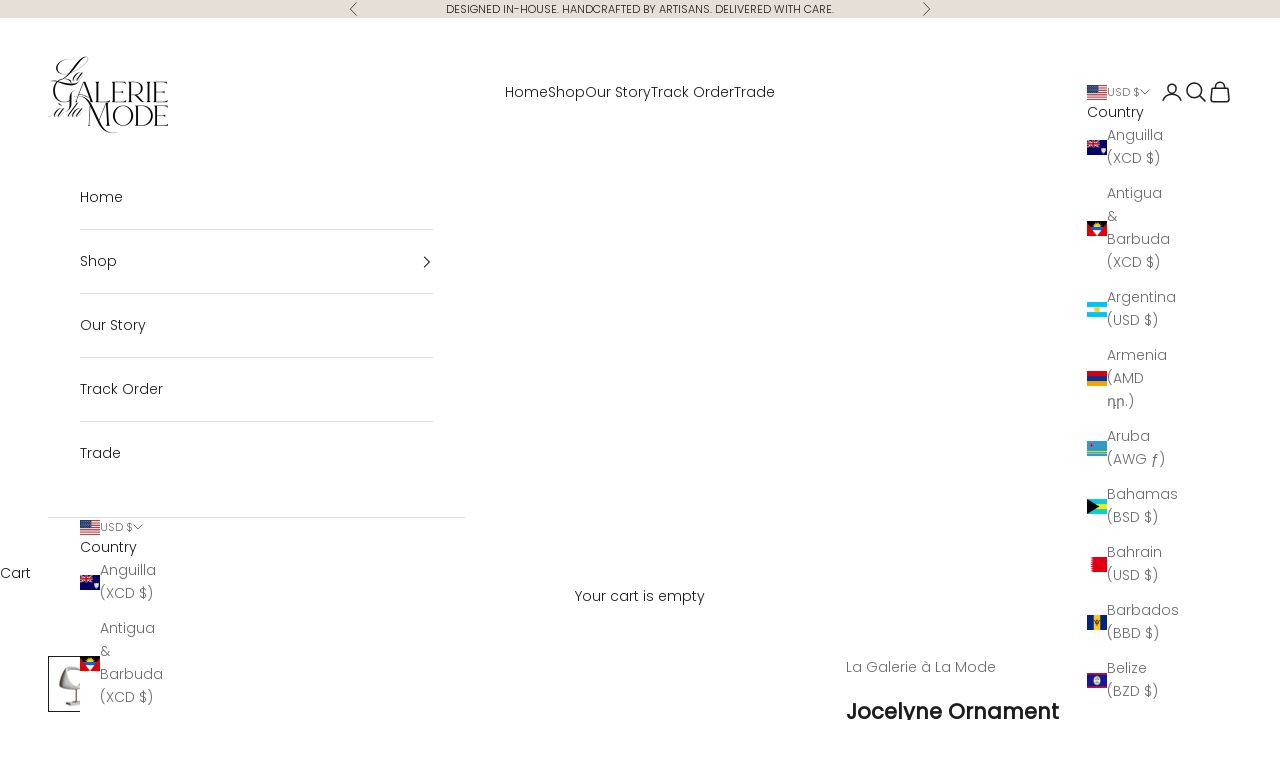

--- FILE ---
content_type: text/css
request_url: https://cdn.shopify.com/extensions/097b2387-0b3a-4836-88b8-08cd65ba5ab5/oc-call-for-price-97/assets/pricecallstyle.css
body_size: 114
content:
.pricecall-main-div {
    margin: 15px 0;
    position: relative;
}
.pricecall-input-field{
    margin: 8px;
}
.pricecall-input-field label {
    display: block;
    margin-bottom: 4px;
}
.pricecall-input-field input, .pricecall-input-field textarea {
    display: block;
    width: 100%;
    padding: 10px 15px;
    border-radius: 0px;
    border: 1px solid #000;
    box-shadow: none;
    font-size: 14px;
    outline: none;
}
.pricecall-primary-btn {
    background-color: #000;
    color: #fff;
    text-transform: uppercase;
    font-size: 15px;
    border: 1px solid #000;
    padding: 8px 15px;
    box-shadow: none;
    cursor: pointer;
}
.pricecall-secondary-btn {
    background-color: #fff;
    color: #000;
    text-transform: uppercase;
    border: 1px solid #000;
    font-size: 15px;
    padding: 8px 15px;
    box-shadow: none;
    cursor: pointer;
}
#pricecall-popupModal {
    position: fixed;
    background-color: rgba(0,0,0,0.5);
    width: 100%;
    height: 100%;
    left: 0;
    top: 0;
    z-index: 999;
    overflow-x: hidden;
    overflow-y: auto;
    padding: 25px;
    display: none;
    opacity: 0;
}
.pricecall-popup-details {
    max-width: 448px;
    margin: 50px auto;
    background-color: #FFF;
    color: #000;
    border-radius: 4px;
}
.interface-interface-skeleton__sidebar, .interface-interface-skeleton__header {
    z-index: 8 !important;
}
.pricecall-popup-head{
    display: flex; 
    justify-content: flex-start; 
    padding: 5px;
    border-bottom: 1px solid #e5e7eb;
}
.btnclose{
    color: #9CA3AF; 
    background: transparent; 
    font-size: 20px; 
    border: none; 
    border-radius: 9999px;
}
.btnclose:hover{
    color: #111827;
    background: #E5E7EB;
}
#pricecall-popup-cont{
    padding: 15px;
}
#pricecall-popup-footer > button:disabled {
    opacity: 0.5;
    cursor: not-allowed;
}
#pricecall-popup-footer {
    display: flex;
    justify-content: end;
    align-items: center;
    gap: 8px;
    padding: 15px;
    border-top: 1px solid #e5e7eb;
}
#pricecall-form-title {
    font-size: 24px;
    font-weight: 600;
    padding: 0 10px;
}
#pricecall-error-msg {
    padding: 8px;
    margin-bottom: 15px;
    border: 1px solid #F8B4B4;
    color: #9B1C1C;
    background: #FDF2F2;
    display: none;
}
#pricecall-success-msg {
    padding: 8px;
    margin-bottom: 15px;
    border: 1px solid #84E1BC;
    color: #03543F;
    background: #F3FAF7;
    display: none;
}   
#pricecall-loader {
    border: 3px solid #f3f3f3; 
    border-top: 3px solid transparent; 
    border-radius: 62%;
    width: 15px;
    height: 15px;
    animation: spin 500ms linear infinite;
    margin: auto 35px;
    position: absolute;
    display: none;
}
@keyframes spin {
    0% { transform: rotate(0deg); }
    100% { transform: rotate(360deg); }
}

.pricecall-btn:after {
    box-shadow: none;
}
.pricecall-btn:hover:after {
    box-shadow: none !important;
}
.pricecall-btn > svg {
    width: 25px;
    height: 25px;
    margin-right: 12px;
    flex-shrink: 0;
}


--- FILE ---
content_type: text/javascript
request_url: https://cdn.shopify.com/extensions/097b2387-0b3a-4836-88b8-08cd65ba5ab5/oc-call-for-price-97/assets/pricecallembed.js
body_size: 4067
content:
const oc_filters = {};

// `oc_addFilter` - Adds a filter for a specific name
function oc_addFilter(filterName, callback) {
  if (!oc_filters[filterName]) {
    oc_filters[filterName] = [];
  }
  oc_filters[filterName].push(callback);
}

// `oc_applyFilters` - Applies all filters for the given filter name
function oc_applyFilters(filterName, value, ...args) {
  if (oc_filters[filterName]) {
    // Execute all filters registered under the specified filter name
    oc_filters[filterName].forEach(fn => {
      value = fn(value, ...args);
    });
  }
  return value;
}

document.addEventListener('DOMContentLoaded', function() {
    var defaultsettings = {
        'pricecall_request_type' : 'call',
        'pricecall_admin_phoneno' : oc_pricecall_shop_phoneno,
        'pricecall_admin_email' : oc_pricecall_shop_email,
        'pricecall_hide_price' : '0',
        'pricecall_hide_cart_btn' : 'all',
        'pricecall_btn_bgcolor' : '#000000',
        'pricecall_btn_txtcolor' : '#ffffff',
        'pricecall_btnhover_bgcolor' : '#ffffff',
        'pricecall_btnhover_txtcolor' : '#000000',
        'pricecall_btn_border' : '1px solid #000000',
        'pricecall_btn_border_radius' : '0',
        'pricecall_apply_rule' : 'allproducts',
        'pricecall_btntxt' : 'Call For Price',
    };

    if(Object.keys(oc_pricecall_settings).length > 0){
        var ocsettings = oc_pricecall_settings.settings ? oc_pricecall_settings.settings : {};
        var octranslation = oc_pricecall_settings.translation ? oc_pricecall_settings.translation : {};

        var settingdata = Object.assign(defaultsettings, ocsettings, octranslation);
        initializePricecallFeatures(settingdata);
    }else{
        const fetchOptions = {
            method: "POST",
            headers: {
                "Content-Type": "application/json",
            },
            body: JSON.stringify({
                storeurl: oc_pricecall_shopUrl,
            }),
        };

        fetch('https://pickup.appcalculate.com/api/pricecallsettings', fetchOptions)
            .then(response => {
                if (!response.ok) {
                    throw new Error('Network response was not ok');
                }
                return response.json();
            })
            .then(resdata => {
                if (resdata.length === 0) {
                    console.log('No data found');
                    initializePricecallFeatures(defaultsettings);
                } else {
                    var settingdata = Object.assign(defaultsettings, resdata);
                    initializePricecallFeatures(settingdata);
                }
            })
            .catch(error => {
                console.log('There was a problem with the fetch operation:', error);
                // Handle any errors
            });
    }

    const fetchOptions = {
        method: "POST",
        headers: {
            "Content-Type": "application/json",
        },
        body: JSON.stringify({
            storeurl: oc_pricecall_shopUrl,
        }),
    };

    async function initializePricecallFeatures(data){
        console.log('pricecall-data: ', data);
        data = oc_applyFilters('oc_call_price/settings', data);

        var pricecallReqBtn_style = document.createElement('style');
        pricecallReqBtn_style.innerHTML = `
            .pricecall-btn {
                display: inline-flex;
                align-items: center;
                justify-content: center;
                text-decoration: none !important;
                background-color: ${data.pricecall_btn_bgcolor};
                color: ${data.pricecall_btn_txtcolor};
                border: ${data.pricecall_btn_border};
                border-radius: ${data.pricecall_btn_border_radius}px;
                font-size: 15px;
                cursor: pointer;
                padding: 0.8rem;
                min-width: 100%;
            }
            .pricecall-btn:hover {
                background-color: ${data.pricecall_btnhover_bgcolor};
                color: ${data.pricecall_btnhover_txtcolor};
                text-decoration: none !important;
            }
        `;

        /*if(data.pricecall_hide_price !== 1){
            pricecallReqBtn_style.innerHTML += `
                .price {
                    display: block;
                }
            `;
        }*/
        document.querySelector('body').appendChild(pricecallReqBtn_style);

        // email form modal queryselectors
        var pricecallErrorMsg = document.getElementById('pricecall-error-msg');
        var pricecallSuccessMsg = document.getElementById('pricecall-success-msg');

        var pricecallPopupModal = document.getElementById('pricecall-popupModal');
        var pricecallFormTitle = document.getElementById('pricecall-form-title');

        var pricecallNameLabel = document.querySelector('label[for="pricecall-name"]');
        var pricecallEmailLabel = document.querySelector('label[for="pricecall-email"]');
        var pricecallQuestionLabel = document.querySelector('label[for="pricecall-question"]');

        var pricecallNameInput = document.getElementById('pricecall-name');
        var pricecallEmailInput = document.getElementById('pricecall-email');
        var pricecallQuestionInput = document.getElementById('pricecall-question');
        var pricecallProdId = document.getElementById('pricecall-prodid');
        var pricecallProdName = document.getElementById('pricecall-prodname');

        var pricecallSubmitBtn = document.getElementById('pricecall-submit-btn');
        var pricecallCancelBtn = document.getElementById('pricecall-cancel-btn');
        var pricecallLoader = document.getElementById('pricecall-loader');

        var applyPricecallBtn = false;
           
        var pricecall_products = data.pricecall_products ? (data.pricecall_products).split(',') : '0';
        var pricecall_tags = data.pricecall_tags ? (data.pricecall_tags).split(',') : '0';

        var pricecallProdid = document.getElementById('pricecall-prodid');

        var prodInfoPrice = null;
        var prodInfoCartBtn = null;
        var prodInfoBuyBtn = null;
        var pricecallSectionBlock = null;
        var productColPrice = null;
        var productColCart = null;

        if(pricecallProductId){
            var productInfoTag = document.querySelector('product-info, .product-info,.product__info-container,.product__info,.product-information,.product-single__info-wrapper,.product_details');
            var pricecallSectionBlock = document.querySelector('.pricecall-section-block');

            var pricecallTags = pricecallAllTags.split(', ');
            console.log("mdata",data);

            if(data.pricecall_apply_rule == 'productrule' && pricecall_products.includes(pricecallProductId)){
                applyPricecallBtn = true;
            }else if(data.pricecall_apply_rule == 'tagrule' && (pricecall_tags.filter(element => pricecallTags.includes(element))).length > 0 ){
                applyPricecallBtn = true;
            }else if(data.pricecall_apply_rule === 'allproducts'){
                applyPricecallBtn = true;
            }else{
                applyPricecallBtn = false;
            }
            const proddata = await fetchProductData(oc_price_product_object.handle); 
            applyPricecallBtn = oc_applyFilters('oc_call_price/applyPricecallBtn', applyPricecallBtn, {
                  data: { 
                    proddata, 
                }
            });

            const pricecallBlockHTML = `<div id="pricecall-main-div-${pricecallProductId}" class="pricecall-main-div pricecall-main-div-${pricecallProductId}">
                    <div id="pricecall-request-div-${pricecallProductId}" class="pricecall-request-div-${pricecallProductId}"></div>
                </div>`;

            var pricecallMainDiv = document.getElementById('pricecall-main-div-'+pricecallProductId);
            if(pricecallSectionBlock && applyPricecallBtn && (data.pricecall_hide_cart_btn == 'all' || (data.pricecall_hide_cart_btn == 'guest' && !pricecall_customerLoggedIn)) ){
                /*var prodInfoPrice = pricecallSectionBlock.closest('.price, price-list');
                var prodInfoCartBtn = pricecallSectionBlock.closest('button[type="submit"][name="add"], input[type="submit"][name="add"], buy-button button[type="submit"]');
                var prodInfoBuyBtn = pricecallSectionBlock.closest('.shopify-payment-button, buy-button button[type="submit"]');*/
                var prodInfoPrices = productInfoTag.querySelectorAll(
                  '.price, price-list, .product-single__price-container, .product-single__price, .product_price, .product_compare-at-price'
                );
                //var prodInfoPrice = productInfoTag.querySelector('.price, price-list, .product-single__price-container, .product-single__price,.product_price,.product_compare-at-price');
                var prodInfoCartBtn = productInfoTag.querySelector('button[type="submit"][name="add"], input[type="submit"][name="add"], buy-buttons,.product-form__quantity-submit');
                var prodInfoBuyBtn = productInfoTag.querySelector('.product-form__buy-buttons,.shopify-payment-button, buy-button button[type="submit"], .btn-add-to-cart');
                var prodInfoQty = productInfoTag.querySelector('.product-form__quantity,.product-quantity');
                pricecallSectionBlock.innerHTML = pricecallBlockHTML;
                // console.log('pricecallSectionBlock');

                if(data.pricecall_hide_price == 1 || (data.pricecall_hide_price == 2 && !pricecall_customerLoggedIn)){
                    //prodInfoPrice ? prodInfoPrice.style.display = 'none' : '';
                    console.log("fffeee",prodInfoPrice);
                    //prodInfoPrice ? prodInfoPrice.style.display = 'none' : '';
                     prodInfoPrices.forEach(function (priceEl) {
                        console.log("Hiding price element:", priceEl);
                        priceEl.style.display = 'none';
                      });
                }
                prodInfoCartBtn ? prodInfoCartBtn.style.display = 'none' : '';
                prodInfoBuyBtn ? prodInfoBuyBtn.style.display = 'none' : '';
                prodInfoQty ? prodInfoQty.style.display = 'none' : '';
              
            } 
             console.log("productInfoTag",productInfoTag,applyPricecallBtn);
            if(productInfoTag && applyPricecallBtn && (data.pricecall_hide_cart_btn == 'all' || (data.pricecall_hide_cart_btn == 'guest' && !pricecall_customerLoggedIn)) ){
                console.log("fff");
                var prodInfoPrices = productInfoTag.querySelectorAll(
                  '.price, price-list, .product-single__price-container, .product-single__price, .product_price, .product_compare-at-price'
                );
                //var prodInfoPrice = productInfoTag.querySelector('.price, price-list, .product-single__price-container, .product-single__price,.product_price,.product_compare-at-price');
                var prodInfoCartBtn = productInfoTag.querySelector('button[type="submit"][name="add"], input[type="submit"][name="add"], buy-buttons,.product-form__quantity-submit, .btn-add-to-cart');
                var prodInfoBuyBtn = productInfoTag.querySelector('.shopify-payment-button, buy-button button[type="submit"]');
                var prodInfoQty = productInfoTag.querySelector('.product-form__quantity,.product-quantity');

                if(prodInfoCartBtn && !pricecallMainDiv){
                    // console.log('productInfoTag');
                    prodInfoCartBtn.insertAdjacentHTML('beforebegin', pricecallBlockHTML);
                }else{
                    pricecallBlockHTML;
                }

                if(data.pricecall_hide_price == 1 || (data.pricecall_hide_price == 2 && !pricecall_customerLoggedIn)){
                    console.log("fffeee",prodInfoPrice);
                    //prodInfoPrice ? prodInfoPrice.style.display = 'none' : '';
                     prodInfoPrices.forEach(function (priceEl) {
                        console.log("Hiding price element:", priceEl);
                        priceEl.style.display = 'none';
                      });
                }

                prodInfoCartBtn ? prodInfoCartBtn.style.display = 'none' : '';
                prodInfoBuyBtn ? prodInfoBuyBtn.style.display = 'none' : '';
                prodInfoQty ? prodInfoQty.style.display = 'none' : '';
               
            }

            getCallForPriceButton(pricecallProductId, pricecallProductName, data,productInfoTag);

        } 
        // this for grid view
        setInterval(function() {
            document.querySelectorAll('a').forEach(async function (element) {
                var curr_href = element.getAttribute('href');
                var curr_href_assign = element.getAttribute('data-pricecall');
               
                if (curr_href && curr_href.indexOf('products/') >= 1 && curr_href_assign !== '1') {
                    element.setAttribute('data-pricecall', '1');

                    var prod_handle = curr_href.split("?")[0];
                   

                    var productInfoTag = element.closest('product-info, .product-info,.product-card__info');
                    var product_id = 'noproductid';
                    var product_name = 'noproductname';

                    var productColPrice = null;
                    var productCard = element.closest('product-card,.product-card');
                    var occontainer = productCard || element.closest('div');
                    
                    
                    if (occontainer) {
                        
                        productColPrice = occontainer.querySelectorAll('.price, price-list, .product-card__price,.product-price');
                    }

                    var productColCart = element.closest('.card__content') ? element.closest('.card__content').querySelector('button[type="submit"][name="add"], input[type="submit"][name="add"]') : null;
                    
                    try {
                        const proddata = await fetchProductData(prod_handle); 
                        if (proddata !== undefined && proddata !== null) {
                            
                            var product_tags = proddata.product.tags ? (proddata.product.tags).split(', ') : 'notags'; 
                            product_id = proddata.product.id ? `${proddata.product.id}` : 'noproductid';
                            product_name = proddata.product.title ? `${proddata.product.title}` : 'noproductname';

                            if(data.pricecall_apply_rule == 'productrule' && pricecall_products.includes(product_id)){
                                applyPricecallBtn = true;
                            }else if(data.pricecall_apply_rule == 'tagrule' && (pricecall_tags.filter(element => product_tags.includes(element))).length > 0 ){
                                applyPricecallBtn = true;
                            }else if(data.pricecall_apply_rule == 'allproducts'){
                                applyPricecallBtn = true;
                            }else{
                                applyPricecallBtn = false;
                            }
                            applyPricecallBtn = oc_applyFilters('oc_call_price/applyPricecallBtn', applyPricecallBtn, {
                                  data: { 
                                   proddata 
                                }
                            });
                        }
                    } catch (error) {
                        console.error(error);
                    }

                    const pricecallBlockHTML = `<div id="pricecall-main-div-${product_id}" class="pricecall-main-div pricecall-main-div-${product_id}">
                        <div id="pricecall-request-div-${product_id} " class="pricecall-request-div-${product_id}"></div>
                    </div>`;

                    var pricecallMainDiv = document.getElementById('pricecall-main-div-'+product_id);
                    console.log(applyPricecallBtn,productInfoTag,data);
                    if(applyPricecallBtn && !productInfoTag && (data.pricecall_hide_cart_btn == 'all' || (data.pricecall_hide_cart_btn == 'guest' && !pricecall_customerLoggedIn)) ){
                        //console.log("productColPrice",productColPrice);
                        if(productColPrice ){
                            if(occontainer.getAttribute('data-containder-pricecall') !== '1'){
                                occontainer.setAttribute('data-containder-pricecall', '1');
                                productColPrice.forEach(priceElement => {
                                    priceElement.insertAdjacentHTML('afterend', pricecallBlockHTML);
                                });
                            }
                            
                        }else{
                            pricecallBlockHTML;
                        }

                        if(data.pricecall_hide_price == 1 || (data.pricecall_hide_price == 2 && !pricecall_customerLoggedIn)){
                            productColPrice.forEach(priceElement => {
                                priceElement.style.display = 'none';
                            });
                        }
                        productColCart ? productColCart.style.display = 'none' : '';
                    }

                    getCallForPriceButton(product_id, product_name, data,productInfoTag);
                }
            });
        }, 1000); // 2000 milliseconds = 2 seconds
    }

    async function fetchProductData(prod_handle) {
        try {
            const prodresponse = await fetch(prod_handle + ".json");
            if (!prodresponse.ok) {
                throw new Error('Network response was not ok');
            }
            return await prodresponse.json();

        } catch (proderror) {
            console.log('There was a problem with the fetch operation:', proderror);
        }
    }

    window.pricecallRedirectToWhatsapp = function(phoneNumber, message) {
        var number = phoneNumber.replace(/ +/g, "");
        var whatsappmobile = "https://wa.me/" + number + "?text=" + message;
        window.open(whatsappmobile, "_blank");

        
    /*const url = `https://wa.me/${phoneNumber}?text=${encodeURIComponent(message)}`;
    window.open(url, '_blank');*/
};

    function pricecallCheckValidEmail(email) {
        return !!/^\w+([\.-]?\w+)*@\w+([\.-]?\w+)*(\.\w{2,3})+$/.test(email)
    }
    function occallforpricehideqtybox(productInfoTag) {
        if (!productInfoTag) {
            console.warn('productInfoTag is null or undefined.');
            return;
        }

        const quantitySelectors = productInfoTag.querySelectorAll('quantity-selector-component');
        if (quantitySelectors.length > 0) {
            quantitySelectors.forEach(el => {
                el.style.display = 'none';
            });
        }
    }


    function getCallForPriceButton(product_id, product_name, data,productInfoTag){
        var pricecallMainDiv = document.querySelectorAll('.pricecall-main-div-'+product_id);
        var pricecallReqDivmain = document.querySelectorAll('.pricecall-request-div-'+product_id); 

        if(pricecallMainDiv){
             console.log("pricecallReqDivmainid",'.pricecall-request-div-'+product_id);
            console.log("pricecallReqDivmain",pricecallReqDivmain);
            pricecallReqDivmain.forEach((pricecallReqDiv) => {
                if(data.pricecall_request_type == 'email'){ 

                    pricecallReqDiv.innerHTML = `
                        <a href="mailto:${data.pricecall_admin_email}" id="pricecall-request-btn-${product_id}" class="pricecall-btn button">
                            <svg xmlns="http://www.w3.org/2000/svg" height="25" width="25" viewBox="0 0 512 512" fill="currentColor">
                                <path d="M64 112c-8.8 0-16 7.2-16 16v22.1L220.5 291.7c20.7 17 50.4 17 71.1 0L464 150.1V128c0-8.8-7.2-16-16-16H64zM48 212.2V384c0 8.8 7.2 16 16 16H448c8.8 0 16-7.2 16-16V212.2L322 328.8c-38.4 31.5-93.7 31.5-132 0L48 212.2zM0 128C0 92.7 28.7 64 64 64H448c35.3 0 64 28.7 64 64V384c0 35.3-28.7 64-64 64H64c-35.3 0-64-28.7-64-64V128z"></path>
                            </svg>
                            <span>${data.pricecall_btntxt}</span>
                        </a>
                    `;
                    occallforpricehideqtybox(productInfoTag);
                    


                }else if(data.pricecall_request_type == 'whatsapp'){
                    pricecallReqDiv.innerHTML = `
                        <button 
                        type="button" 
                        id="pricecall-request-btn-${product_id}" 
                        class="pricecall-btn button"
                        onclick="pricecallRedirectToWhatsapp('${data.pricecall_admin_phoneno}', 'Product: ${product_name}')"
                        >
                            <svg xmlns="http://www.w3.org/2000/svg" height="25" width="25" fill="currentColor" viewBox="0 0 448 512">
                                <path d="M380.9 97.1C339 55.1 283.2 32 223.9 32c-122.4 0-222 99.6-222 222 0 39.1 10.2 77.3 29.6 111L0 480l117.7-30.9c32.4 17.7 68.9 27 106.1 27h.1c122.3 0 224.1-99.6 224.1-222 0-59.3-25.2-115-67.1-157zm-157 341.6c-33.2 0-65.7-8.9-94-25.7l-6.7-4-69.8 18.3L72 359.2l-4.4-7c-18.5-29.4-28.2-63.3-28.2-98.2 0-101.7 82.8-184.5 184.6-184.5 49.3 0 95.6 19.2 130.4 54.1 34.8 34.9 56.2 81.2 56.1 130.5 0 101.8-84.9 184.6-186.6 184.6zm101.2-138.2c-5.5-2.8-32.8-16.2-37.9-18-5.1-1.9-8.8-2.8-12.5 2.8-3.7 5.6-14.3 18-17.6 21.8-3.2 3.7-6.5 4.2-12 1.4-32.6-16.3-54-29.1-75.5-66-5.7-9.8 5.7-9.1 16.3-30.3 1.8-3.7 .9-6.9-.5-9.7-1.4-2.8-12.5-30.1-17.1-41.2-4.5-10.8-9.1-9.3-12.5-9.5-3.2-.2-6.9-.2-10.6-.2-3.7 0-9.7 1.4-14.8 6.9-5.1 5.6-19.4 19-19.4 46.3 0 27.3 19.9 53.7 22.6 57.4 2.8 3.7 39.1 59.7 94.8 83.8 35.2 15.2 49 16.5 66.6 13.9 10.7-1.6 32.8-13.4 37.4-26.4 4.6-13 4.6-24.1 3.2-26.4-1.3-2.5-5-3.9-10.5-6.6z"/>
                            </svg>
                            <span>${data.pricecall_btntxt}</span>
                        </button>
                    `;
                    occallforpricehideqtybox(productInfoTag);

                    /*var pricecallReqBtn = document.getElementById('pricecall-request-btn-'+product_id);

                    pricecallReqBtn.addEventListener('click', function(){
                        if(data.pricecall_admin_phoneno){
                            whatsapp_template = "Product : '" + product_name + "'%0D%0A%0D%0A";
                            // console.log(whatsapp_template);
                            pricecallRedirectToWhatsapp(data.pricecall_admin_phoneno, whatsapp_template);
                        }else{
                            console.log('Something went wrong, Whatsapp number is not available.');
                        }
                    });*/

                }else if(data.pricecall_request_type == 'call'){
                    pricecallReqDiv.innerHTML = `
                        <a href="tel:${data.pricecall_admin_phoneno}" id="pricecall-request-btn-${product_id}" class="pricecall-btn button">
                            <svg xmlns="http://www.w3.org/2000/svg" height="25" width="25" fill="none" viewBox="0 0 512 512">
                                <path stroke="currentColor" stroke-width="35" d="M164.9 24.6c-7.7-18.6-28-28.5-47.4-23.2l-88 24C12.1 30.2 0 46 0 64C0 311.4 200.6 512 448 512c18 0 33.8-12.1 38.6-29.5l24-88c5.3-19.4-4.6-39.7-23.2-47.4l-96-40c-16.3-6.8-35.2-2.1-46.3 11.6L304.7 368C234.3 334.7 177.3 277.7 144 207.3L193.3 167c13.7-11.2 18.4-30 11.6-46.3l-40-96z"></path>
                            </svg>
                            <span>${data.pricecall_btntxt}</span>
                        </a>
                    `;
                    occallforpricehideqtybox(productInfoTag);
                    
                }else if(data.pricecall_request_type == 'link'){
                    pricecallReqDiv.innerHTML = `
                        <a href="${data.pricecall_link}" id="pricecall-request-btn-${product_id}" class="pricecall-btn button">
                            <svg xmlns="http://www.w3.org/2000/svg" height="25" width="25" fill="none" viewBox="0 0 512 512">
                                <path stroke="currentColor" stroke-width="35" d="M164.9 24.6c-7.7-18.6-28-28.5-47.4-23.2l-88 24C12.1 30.2 0 46 0 64C0 311.4 200.6 512 448 512c18 0 33.8-12.1 38.6-29.5l24-88c5.3-19.4-4.6-39.7-23.2-47.4l-96-40c-16.3-6.8-35.2-2.1-46.3 11.6L304.7 368C234.3 334.7 177.3 277.7 144 207.3L193.3 167c13.7-11.2 18.4-30 11.6-46.3l-40-96z"></path>
                            </svg>
                            <span>${data.pricecall_btntxt}</span>
                        </a>
                    `;
                    occallforpricehideqtybox(productInfoTag);
                    
                }else{
                    pricecallReqDiv ? pricecallReqDiv.style.display = 'none' : '';
                }
            });
        }
    }
   
});